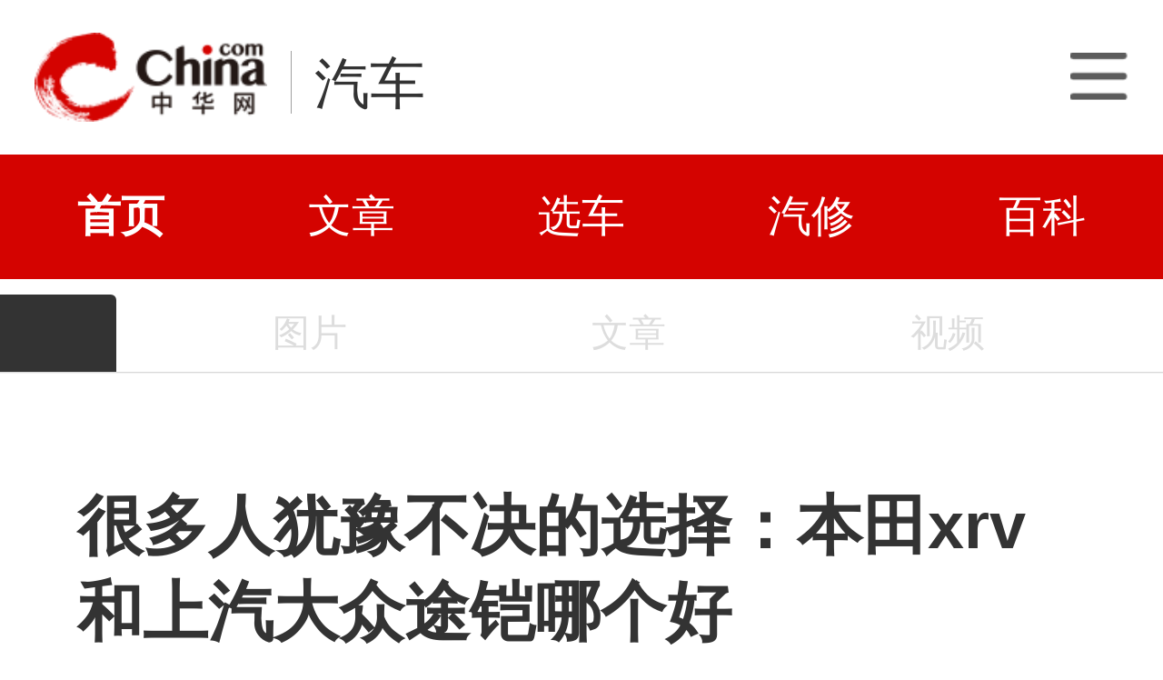

--- FILE ---
content_type: text/html; charset=utf-8
request_url: https://3g.china.com/auto/sale/17422.html
body_size: 6343
content:
<!DOCTYPE html>
<html>
<head>
<meta charset="utf-8">
<meta http-equiv=X-UA-Compatible content="IE=edge,chrome=1">
<meta name="viewport" content="width=device-width,initial-scale=1,maximum-scale=1,minimum-scale=1,user-scalable=no">
<title>很多人犹豫不决的选择：本田xrv和上汽大众途铠哪个好_中华网汽车</title>
<meta name="keywords" content="">
<meta name="description" content="对于喜爱自驾外出的年轻消费者而言，拥有一台适合自己的suv车型，可以随时自驾去向往的目的地，或是邀上三五好友的一场春季踏青，都是打发闲暇时光的好选择。而目前市场上专门为年轻消费者打造的suv车型也不在少数，其中大众途铠和本田xrv属于人气与销量都表现出色的suv，那么两款车型谁更好呢？根据下文一起来一探究竟吧！">
<meta name="applicable-device" content="mobile">
<link rel="canonical" href="https://auto.china.com/sale/17422.html">
<meta name="viewport" content="width=device-width, initial-scale=1, maximum-scale=1, user-scalable=no" />
<meta content="yes" name="apple-mobile-web-app-capable" />
<meta content="black" name="apple-mobile-web-app-status-bar-style" />
<meta name="apple-mobile-web-app-title" content="中华网汽车">
<meta property="og:image" content="">
<meta content="telephone=no" name="format-detection" />
<meta content="email=no" name="format-detection" />
<link rel="stylesheet" href="https://3g.china.com/auto/Public/wap/css/swiper.min.css">
<link rel="stylesheet" href="https://3g.china.com/auto/Public/wap/css/style.css?v=202960418">
<script src="https://res2.wx.qq.com/open/js/jweixin-1.4.0.js?2024"></script>
<link rel="stylesheet" href="https://3g.china.com/auto/Public/wap/css/login.css?2028">
<link rel="stylesheet" href="https://3g.china.com/auto/Public/wap/css/comment.css?20181018">
<link rel="stylesheet" href="https://3g.china.com/auto/Public/wap/layer_mobile/need/layer.css?2028">
<meta name="author" content="ck" />
<!--<meta http-equiv="Content-Security-Policy" content="upgrade-insecure-requests" />   -->
</head>
<body class="body-arti">
<div class="header_bg" isapp="0">
        <div class="header">
            <a href="//3g.china.com/" class="header_logo"></a>
            <span class="header_txt"><a href="https://3g.china.com/auto/">汽车</a></span>
            <a class="header_home_btn" id="js-top-bar-menu" style="margin-left:2vw;float:right;width:5vw;background-image:url(//3g.china.com/static/img/icon_nav_btn_gray.png);"></a>
        </div>
    </div><section class="indx-main-nav">
    <a href="https://3g.china.com/auto/" class="cur">首页</a>
    <a href="https://3g.china.com/auto/all">文章</a>
    <a href="https://3g.china.com/auto/car">选车</a>
    <a href="https://3g.china.com/auto/qx">汽修</a>
    <a href="https://3g.china.com/auto/mip">百科</a>
</section>
<div class="arti_navBox">
   
        <a href="https://3g.china.com/auto/"><span class="arti_carName"></span></a>
   <div class="arti_nav">
	   <!--<a href="https://3g.china.com/auto//config">参数</a>-->
       
                <a  style="color:#ddd">图片</a>
               
                <a  style="color:#ddd">文章</a>
               
	           <a  style="color:#ddd">视频</a>
           </div>
    </div>
<div class="nav_line"></div>
<article class="arti" id="arti">

	<div class="arti-head">
	  <h1 class="arti-title" id="arti-title">很多人犹豫不决的选择：本田xrv和上汽大众途铠哪个好</h1>
	  <div class="arti-info">
	    <span class="cate">厂商供稿</span><span class="editor">于飞</span><span class="time">2020 年 11 月 25 日 10 : 26</span>
	  </div>
       	</div>
      <div class="arti-detail" id="arti-detail">  [ 中华网 <a href="https://3g.china.com/auto/sale">行情</a> ]<p class="firstp">对于喜爱自驾外出的年轻消费者而言，拥有一台适合自己的suv车型，可以随时自驾去向往的目的地，或是邀上三五好友的一场春季踏青，都是打发闲暇时光的好选择。而目前市场上专门为年轻消费者打造的suv车型也不在少数，其中大众途铠和本田xrv属于人气与销量都表现出色的suv，那么两款车型谁更好呢?根据下文一起来一探究竟吧!</p><p><strong>本田xrv和途铠哪个好——外观上不分伯仲</strong></p><center><p style="text-align: center;"><img src="https://auto-pic.china.com/202011/25/1606271344_75484100.jpg" alt="很多人犹豫不决的选择：本田xrv和上汽大众途铠哪个好" title="很多人犹豫不决的选择：本田xrv和上汽大众途铠哪个好" width="840px"></p></center><p>途铠采用了家族式设计语言，前脸的格栅很有辨识度，采用宽大的镀铬饰条搭配上锋锐几何LED前大灯，车头看上去很年轻时尚，侧面剑形双腰线设计，很有运动感。立体LED尾灯贯穿汽车左右两侧，不仅好看点亮后更加实用。</p><center><p style="text-align: center;"><img src="https://auto-pic.china.com/202011/25/1606271347_67340500.jpg" alt="很多人犹豫不决的选择：本田xrv和上汽大众途铠哪个好" title="很多人犹豫不决的选择：本田xrv和上汽大众途铠哪个好" width="840px"></p></center><p>XRV采用了本田家族的设计语言，前脸处的设计有着分明的层次感，车侧更加凌厉的腰线，车尾部分的棱角分明和贯穿式尾灯，都在强调这辆车的时尚与前卫。两车的外观各有千秋，萝卜青菜各有所爱，我们就不过多的进行评价。</p><p><strong>本田xrv和途铠哪个好——两车内饰都具有个性</strong></p><center><p style="text-align: center;"><img src="https://auto-pic.china.com/202011/25/1606271350_94422600.jpg" alt="很多人犹豫不决的选择：本田xrv和上汽大众途铠哪个好" title="很多人犹豫不决的选择：本田xrv和上汽大众途铠哪个好" width="840px"></p></center><p>内饰上途铠采用了内外同色设计，中规中矩的设计的中控台设计，搭载10.2英寸的全液晶仪表盘和8英寸的中控液晶屏，支持GPS导航系统、导航路况信息显示，手机互联映射和语音识别控制系统等配置，方便车主的开车生活。</p><center><p style="text-align: center;"><img src="https://auto-pic.china.com/202011/25/1606271353_98302300.jpg" alt="很多人犹豫不决的选择：本田xrv和上汽大众途铠哪个好" title="很多人犹豫不决的选择：本田xrv和上汽大众途铠哪个好" width="840px"></p></center><p>本田XRV采用了非对称的设计，偏置中控屏和圆形空调出风口等元素都在表达着年轻的态度，但是设计有点太前卫了，消费者们不是很喜欢。而且8英寸的中控液晶屏也不支持一些主流的配置，这一点比较鸡肋。</p><p><strong>本田xrv和途铠哪个好——动力方面不相上下</strong></p><center><p style="text-align: center;"><img src="https://auto-pic.china.com/202011/25/1606271357_28830400.jpg" alt="很多人犹豫不决的选择：本田xrv和上汽大众途铠哪个好" title="很多人犹豫不决的选择：本田xrv和上汽大众途铠哪个好" width="840px"></p></center><p>动力虽然不能评价一辆车子的好坏，但也是消费者选车的一个关键因素，途铠拥有优良的德系基因，有着成熟的造车工艺和值得信赖的平台。1.4T涡轮增压发动机搭载7速双离合变速箱，最大马力150Ps，最大扭矩250N.m，不管是起步还是后期加速，动力都完全够用。</p><p>本田XRV采用了1.5T涡轮增压发动机，匹配CVT无极变速箱，最大马力177Ps，最大扭矩220N.m，动力和途铠不相上下，都可以满足家庭的日常使用。</p><p><strong>本田xrv和途铠哪个好——舒适的空间体验</strong></p><center><p style="text-align: center;"><img src="https://auto-pic.china.com/202011/25/1606271360_30371000.jpg" alt="很多人犹豫不决的选择：本田xrv和上汽大众途铠哪个好" title="很多人犹豫不决的选择：本田xrv和上汽大众途铠哪个好" width="840px"></p></center><p>途铠的定位为小型SUV，听上去这辆车子不大，但它4218/1760/1599mm的长宽高，带来不错的空间体验，一位身高为175的体验者，坐在后排头部还有一拳左右的距离，腿部还有一拳半的距离，这在小型SUV中已经算不错的存在。轴距达到2651mm，所以即使后排满座的情况下也没有拥挤的感觉，坐三位成年男性没有一点问题。</p><center><p style="text-align: center;"><img src="https://auto-pic.china.com/202011/25/1606271363_53999400.jpg" alt="很多人犹豫不决的选择：本田xrv和上汽大众途铠哪个好" title="很多人犹豫不决的选择：本田xrv和上汽大众途铠哪个好" width="840px"></p></center><p>本田XRV的长宽高要比途铠更加优秀，但是2610mm的轴距不如途铠亮眼，空间家用的话完全够用的。</p><center><p style="text-align: center;"><img src="https://auto-pic.china.com/202011/25/1606271366_81591500.jpg" alt="很多人犹豫不决的选择：本田xrv和上汽大众途铠哪个好" title="很多人犹豫不决的选择：本田xrv和上汽大众途铠哪个好" width="840px"></p></center><p>总而言之，本田xrv和途铠哪个好，虽然两款都是SUV车型里比较出众的车型，但是还是有些差距的。看了上文的分析，本田xrv和途铠哪个好，小编还是更偏向于大众途铠，毕竟大众途铠颜值在线，实力在线，怎会不捕获年轻消费者的心。时尚潮车大众途铠，心动了就赶紧行动吧。</p>	</div>
	<div class="continue-reading" id="js-continue-reading">点击阅读全部</div>

	<div class="arti-gongzhonghao"><img src="https://3g.china.com/auto/Public/wap/img/wechat.jpeg" alt=""></div>
	<div class="arti-tag">
    	</div>
                    
   
  
</article>
<section class="artiMod arti-relaList mt80">
	<div class="modHd">
  <h3>相关文章</h3>
  	</div>
	<div class="defList">
    <div class="item item-default clearfix">
        <a href="https://3g.china.com/auto/merchant/31500.html" target="_self">
          <div class="item-img"><img src="http://auto-pic.china.com/2023/07/31/105351731776.png"></div>
          <h3 class="item-tit">GL8和威然Viloran哪个好？MPV选择攻略来了</h3>
          <div class="item-foot">
            <span class="column">经销商</span><span class="timeago">3年前</span>
          </div>
        </a>
      </div><div class="item item-default clearfix">
        <a href="https://3g.china.com/auto/new/31275.html" target="_self">
          <div class="item-img"><img src="http://auto-pic.china.com/2023/06/28/113756127999.jpg%21800"></div>
          <h3 class="item-tit">2023款上汽大众途铠300TSI正式上市 售价14.99万起</h3>
          <div class="item-foot">
            <span class="column">新车</span><span class="timeago">3年前</span>
          </div>
        </a>
      </div><div class="item item-default clearfix">
        <a href="https://3g.china.com/auto/merchant/24683.html" target="_self">
          <div class="item-img"><img src="http://auto-pic.china.com/2022/12/06/105743661565.jpg"></div>
          <h3 class="item-tit">揽巡和途昂X哪个好？一汽大众和上汽大众哪个更好？</h3>
          <div class="item-foot">
            <span class="column">经销商</span><span class="timeago">3年前</span>
          </div>
        </a>
      </div><div class="item item-default clearfix">
        <a href="https://3g.china.com/auto/merchant/24267.html" target="_self">
          <div class="item-img"><img src="http://auto-pic.china.com/2022/11/08/15163184757.jpg"></div>
          <h3 class="item-tit">奥迪Q5L和途昂X哪个好？入门奥迪与旗舰大众之争</h3>
          <div class="item-foot">
            <span class="column">经销商</span><span class="timeago">3年前</span>
          </div>
        </a>
      </div><div class="item item-default clearfix">
        <a href="https://3g.china.com/auto/merchant/24259.html" target="_self">
          <div class="item-img"><img src="http://auto-pic.china.com/2022/11/08/115506447673.jpg"></div>
          <h3 class="item-tit">探岳和途观l哪个好？上汽大众途观L（Tiguan L）2023款空间更大更智能</h3>
          <div class="item-foot">
            <span class="column">经销商</span><span class="timeago">3年前</span>
          </div>
        </a>
      </div><div class="item item-default clearfix">
        <a href="https://3g.china.com/auto/new/24088.html" target="_self">
          <div class="item-img"><img src="http://auto-pic.china.com/2022/11/01/100547190007.jpg"></div>
          <h3 class="item-tit">售价11.59万元起 上汽大众2023款途铠上市</h3>
          <div class="item-foot">
            <span class="column">新车</span><span class="timeago">3年前</span>
          </div>
        </a>
      </div><div class="item item-default clearfix">
        <a href="https://3g.china.com/auto/sale/17955.html" target="_self">
          <div class="item-img"><img src="http://auto-pic.china.com/202012/14/5fd72a3dd983a.jpg"></div>
          <h3 class="item-tit">探岳和大众途岳tharu哪个好南北大众之间的较量谁能拔得头筹</h3>
          <div class="item-foot">
            <span class="column">行情</span><span class="timeago">5年前</span>
          </div>
        </a>
      </div><div class="item item-default clearfix">
        <a href="https://3g.china.com/auto/sale/17721.html" target="_self">
          <div class="item-img"><img src="http://auto-pic.china.com/202012/07/5fcda0a600c2b.jpg"></div>
          <h3 class="item-tit">风格差不多的大众宝来和上汽大众朗逸哪个好，谁才是实力干将？</h3>
          <div class="item-foot">
            <span class="column">行情</span><span class="timeago">5年前</span>
          </div>
        </a>
      </div><div class="item item-default clearfix">
        <a href="https://3g.china.com/auto/sale/17461.html" target="_self">
          <div class="item-img"><img src="http://auto-pic.china.com/202011/26/5fbf1a6d9c861.jpg"></div>
          <h3 class="item-tit">看似“双胞胎”的大众宝来和上汽大众朗逸哪个好</h3>
          <div class="item-foot">
            <span class="column">行情</span><span class="timeago">5年前</span>
          </div>
        </a>
      </div><div class="item item-default clearfix">
        <a href="https://3g.china.com/auto/sale/17437.html" target="_self">
          <div class="item-img"><img src="http://auto-pic.china.com/202011/25/5fbe003e87ec4.jpg"></div>
          <h3 class="item-tit">途观L和柯迪亚克哪个好？同出自大众，两者有什么区别</h3>
          <div class="item-foot">
            <span class="column">行情</span><span class="timeago">5年前</span>
          </div>
        </a>
      </div><div class="item item-default clearfix">
        <a href="https://3g.china.com/auto/sale/17388.html" target="_self">
          <div class="item-img"><img src="http://auto-pic.china.com/202011/24/5fbc9e903225a.jpg"></div>
          <h3 class="item-tit">本田缤智和上汽大众途铠哪个好 谁更符合你的审美品味</h3>
          <div class="item-foot">
            <span class="column">行情</span><span class="timeago">5年前</span>
          </div>
        </a>
      </div><div class="item item-default clearfix">
        <a href="https://3g.china.com/auto/sale/17294.html" target="_self">
          <div class="item-img"><img src="http://auto-pic.china.com/202011/20/5fb77d49a9497.jpeg"></div>
          <h3 class="item-tit">大众途昂X和奥迪Q5L哪个好？谁更能博人眼球？</h3>
          <div class="item-foot">
            <span class="column">行情</span><span class="timeago">5年前</span>
          </div>
        </a>
      </div><div class="item item-default clearfix">
        <a href="https://3g.china.com/auto/new/17249.html" target="_self">
          <div class="item-img"><img src="http://auto-pic.china.com/202011/20/5fb71d567cf44.jpg"></div>
          <h3 class="item-tit">售11.49万元起 2021款上汽大众T-Cross途铠上市</h3>
          <div class="item-foot">
            <span class="column">新车</span><span class="timeago">5年前</span>
          </div>
        </a>
      </div><div class="item item-default clearfix">
        <a href="https://3g.china.com/auto/sale/17038.html" target="_self">
          <div class="item-img"><img src="http://auto-pic.china.com/202011/10/5faa2c8867d19.jpg"></div>
          <h3 class="item-tit">高尔夫嘉旅和上汽大众2021款途安L哪个好 途安L更加出彩</h3>
          <div class="item-foot">
            <span class="column">行情</span><span class="timeago">5年前</span>
          </div>
        </a>
      </div><div class="item item-default clearfix">
        <a href="https://3g.china.com/auto/sale/16937.html" target="_self">
          <div class="item-img"><img src="http://auto-pic.china.com/202011/04/5fa232c9d60e8.jpg"></div>
          <h3 class="item-tit">本田CR-V相比大众途岳哪个好？合资车到底该怎么选？</h3>
          <div class="item-foot">
            <span class="column">行情</span><span class="timeago">5年前</span>
          </div>
        </a>
      </div><div class="item item-default clearfix">
        <a href="https://3g.china.com/auto/sale/16876.html" target="_self">
          <div class="item-img"><img src="http://auto-pic.china.com/202011/02/5f9f7f4d89028.jpg"></div>
          <h3 class="item-tit">探岳与大众途岳哪个好？上汽大众与一汽大众究竟谁更胜一筹？</h3>
          <div class="item-foot">
            <span class="column">行情</span><span class="timeago">5年前</span>
          </div>
        </a>
      </div><div class="item item-default clearfix">
        <a href="https://3g.china.com/auto/sale/16734.html" target="_self">
          <div class="item-img"><img src="http://auto-pic.china.com/202010/27/5f97b0781be8f.jpg"></div>
          <h3 class="item-tit">捷达VA3和桑塔纳哪个好？上汽大众桑塔纳能比过捷达？</h3>
          <div class="item-foot">
            <span class="column">行情</span><span class="timeago">5年前</span>
          </div>
        </a>
      </div><div class="item item-default clearfix">
        <a href="https://3g.china.com/auto/sale/16661.html" target="_self">
          <div class="item-img"><img src="http://auto-pic.china.com/202010/22/5f9147a44c5b9.jpg"></div>
          <h3 class="item-tit">本田xrv和上汽大众途铠哪个好 两系车型大PK，途铠大获全胜</h3>
          <div class="item-foot">
            <span class="column">行情</span><span class="timeago">5年前</span>
          </div>
        </a>
      </div><div class="item item-default clearfix">
        <a href="https://3g.china.com/auto/new/11987.html" target="_self">
          <div class="item-img"><img src="http://auto-pic.china.com/5d523b0cc5728.jpg"></div>
          <h3 class="item-tit">售价区间12.79-15.99万元 上汽大众T-Cross定名途铠</h3>
          <div class="item-foot">
            <span class="column">新车</span><span class="timeago">7年前</span>
          </div>
        </a>
      </div><div class="item item-default clearfix">
        <a href="https://3g.china.com/auto/new/488.html" target="_self">
          <div class="item-img"><img src="http://auto-pic.china.com/5c6d0ed1b664f.jpg"></div>
          <h3 class="item-tit">今年上半年上市 上汽大众小型SUV或命名“途铠”</h3>
          <div class="item-foot">
            <span class="column">新车</span><span class="timeago">7年前</span>
          </div>
        </a>
      </div>	</div>
</section>

<input hidden id="photo_id" value="17422">
<!-- 弹层 -->
<div class="floating-shade" id="js-floating">
<script src="https://3g.china.com/auto/Public/wap/js/jquery-1.11.0.min.js?2026"></script>
<!-- 文章页右上角菜单弹层Start -->
  <div class="floating-layer" id="js-top-menu">
      <div class="fl-header">
          <a href="//3g.china.com/" class="header_logo"></a>
          <span class="header_txt"><a href="https://3g.china.com/auto/">汽车</a></span>
          <i class="fl-close js-pop-close"></i>
      </div>
      <div class="fl-tm-body">

      	<dl class="clearfix">
      		<dt><a href="https://3g.china.com/auto">首页</a></dt>
      	</dl>
        <dl class="clearfix">
            <dt><a href="https://3g.china.com/auto/all">文章</a></dt>
          <dd>
          <a href="https://3g.china.com/auto/new">新车</a>
          <a href="https://3g.china.com/auto/testing">评测</a>
          <a href="https://3g.china.com/auto/guide">导购</a>
         <!-- <a href="/">视频</a>
          <a href="/">原创</a>
          <a href="/">厂商</a>-->
          <a href="https://3g.china.com/auto/trade">行业</a>
          <a href="https://3g.china.com/auto/sale">行情</a>
          <a href="https://3g.china.com/auto/tech">科技</a>
          <!--<a href="/">游记</a>
          <a href="/">图说</a>-->
          <a href="https://3g.china.com/auto/experience">用车</a>
          <a href="https://3g.china.com/auto/ev">新能源</a>
          </dd>
        </dl>
      	<dl class="two-colum clearfix">
            <dt><a href="https://3g.china.com/auto/car">选车</a></dt>
      		<dd>
          <a href="https://3g.china.com/auto/car">品牌选车</a>
          <a href="https://3g.china.com/auto/select/filter">条件选车</a>
          <a href="https://3g.china.com/auto/top/user">用户关注</a>
          <a href="https://3g.china.com/auto/top">销量排行</a>
          <a href="https://3g.china.com/auto/top/ev">新能源</a>
          </dd>
      	</dl>
        <dl class="clearfix">
      		<dt><a href="https://3g.china.com/auto/video">视频</a></dt> 
            <dd>
                <a style="width:20vw" href="https://3g.china.com/auto/column-0-0-4-1">陈老师探4S店</a>
                <a style="width:16.33333vw" href="https://3g.china.com/auto/qx/">汽车维修间</a>
                <a href="https://3g.china.com/auto/mip/">汽修百科</a>
                <a style="margin-right:2.66667vw" href="https://3g.china.com/auto/wb/">维保数据</a>
                <a style="width:16.33333vw" href="https://3g.china.com/auto/fault/">故障码解析</a>
            </dd>
      	</dl>
          <dl class="clearfix">
      		<dt><a href="https://auto.china.com/movecar/address">会员</a></dt>
              <dd>
                <a href="https://auto.china.com/movecar/address">会员福利</a>
            </dd>
      	</dl>
       <!--   
        <dl class="clearfix">
          <dt><a href="/">图片</a></dt>
        </dl>
        <dl class="clearfix">
          <dt><a href="/">视频</a></dt>
        </dl>
          -->
      </div>
  </div>
<!-- 文章页右上角菜单弹层End -->

    
     <!-- 文章页右上角分享弹层Start -->
  <div class="floating-top-share" id="js-top-share">
     
      <div class="fl-ts-foot">长按图片保存后分享</div>
  </div>

  <div class="floating-layer share-createimg" id="js-share-createimg">
      <i class="fl-close js-pop-close"></i>
      <div id="js-share-createimg-body"></div>
  </div>
  <!-- 文章页右上角分享弹层End -->
<div class="floating-bg"></div>
</div>
<!-- 右侧浮动小工具 -->
<div id="js-fl-tool" class="fl-tool">
  <ul>
    <li class="gotop js-gotop"><a target="_self" href="javascript:void(0);">顶部</a></li>
  </ul>
</div>
<!-- wechatStart -->
<script src="//3g.china.com/js/wechatshare.v1.js"></script>
<script type="text/javascript">   
    var img_url = 'http://auto-pic.china.com/202011/25/5fbdc1f323766.jpg';
    if(!img_url){
        var base_url = "https://auto.china.com/";
        img_url =base_url +"Public/home/img/none_img.jpg";
    }
    mintPrompt.share({
        title:'很多人犹豫不决的选择：本田xrv和上汽大众途铠哪个好_中华网汽车',
        summary:'对于喜爱自驾外出的年轻消费者而言，拥有一台适合自己的suv车型，可以随时自驾去向往的目的地，或是邀上三五好友的一场春季踏青，都是打发闲暇时光的好选择。而目前市场上专门为年轻消费者打造的suv车型也不在少数，其中大众途铠和本田xrv属于人气与销量都表现出色的suv，那么两款车型谁更好呢？根据下文一起来一探究竟吧！',
        pic:img_url
    });
</script>
<!-- wechatEnd -->

<script src="https://3g.china.com/auto/Public/wap/js/jquery-1.11.0.min.js?2024"></script>
<script src="https://3g.china.com/auto/Public/wap/js/swiper.min.js?2024"></script>
<script src="https://3g.china.com/auto/Public/wap/js/main.js?v=20241130"></script>
<script src="https://3g.china.com/auto/Public/wap/layer_mobile/layer.js?2024"></script>
<script src="https://3g.china.com/auto/Public/wap/js/aes.js?2024"></script>
<script src="https://3g.china.com/auto/Public/wap/js/md5.js?2024"></script>
<script src="https://3g.china.com/auto/Public/wap/js/pad-zeropadding.js?2024"></script>
<script src="https://3g.china.com/auto/Public/wap/js/crypjs.js?v=20241018"></script>
<script>
var _hmt = _hmt || [];
(function() {
  var hm = document.createElement("script");
  hm.src = "https://hm.baidu.com/hm.js?789205f497636728e9d3f81e85ba77e9";
  var s = document.getElementsByTagName("script")[0];
  s.parentNode.insertBefore(hm, s);
})();
</script>
<!--<div class="item-ad clearfix fiad" style="position:fixed;bottom:0;display:none;">-->
    <!--<a href="https://4s.china.com/zt/1.html" >-->
        <!--<img style="width:100%;" src="https://auto-pic.china.com/foot-fix.gif">-->
    <!--</a>-->
<!--</div>-->
</body>
</html>

--- FILE ---
content_type: text/javascript;charset=utf-8
request_url: https://heron-app.china.com/a/wx/jssdkInfo?jsonp=__callback__f079l3ljii6__1769118390602&link=https://3g.china.com/auto/sale/17422.html
body_size: 262
content:
(function(){ var json={"appId":"wx3f30847c285677ca","nonceStr":"61312392-19d6-4159-abf7-9eeab96c8198","signature":"aa06113ce79083beccf17a36a31c1859619174c8","timestamp":"1769118393"}; window['__callback__f079l3ljii6__1769118390602'](json); })();